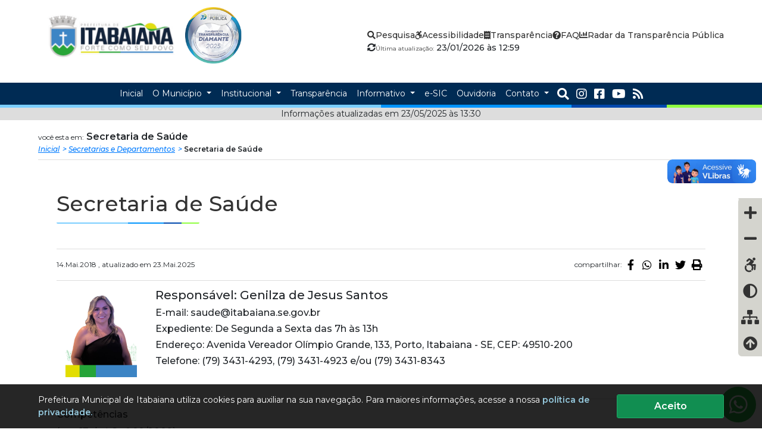

--- FILE ---
content_type: text/html; charset=UTF-8
request_url: https://itabaiana.se.gov.br/departamento/15/secretaria-de-saude
body_size: 53272
content:
<!DOCTYPE html>
<html lang="pt-br"  itemtype="https://schema.org/NewsArticle" itemscope>
<head prefix="og: //ogp.me/ns#">
    <meta charset="UTF-8">
    <!-- Google Tag Manager -->
    <script>(function (w, d, s, l, i) {
            w[l] = w[l] || [];
            w[l].push({
                'gtm.start':
                    new Date().getTime(), event: 'gtm.js'
            });
            var f = d.getElementsByTagName(s)[0],
                j = d.createElement(s), dl = l != 'dataLayer' ? '&l=' + l : '';
            j.async = true;
            j.src =
                'https://www.googletagmanager.com/gtm.js?id=' + i + dl;
            f.parentNode.insertBefore(j, f);
        })(window, document, 'script', 'dataLayer', 'GTM-W6MFF7C');</script>
    <!-- End Google Tag Manager -->
                <meta name="itweb-gtm" id="itweb_logo" content="https://itabaiana.se.gov.br/img/logo/ita_43fcfaacc854e846ae5d7.png"/>
            <meta name="itweb-gtm" id="itweb_logo_google" content="https://itabaiana.se.gov.br/img/logo/ita250x250_26e4f95e18341c03c00670.png"/>
                <meta name="itweb-gtm" id="itweb_google_analytics_id" content="G-Q9P7RC9WKP"/>
    
    
            <meta name="itweb-gtm" id="itweb_facebook_pixel" content="4056262637828948"/>    <!-- End Google Tag Manager -->
    <meta name="viewport" content="width=device-width, initial-scale=1, shrink-to-fit=no">
    <title>Secretaria de Saúde | Prefeitura Municipal de Itabaiana</title>
    <meta name="description"
          content="Prefeitura Municipal de Itabaiana"/>
    <meta name="keywords" content="prefeitura,itabaiana,sergipe,município,transparência,Serviços online,notícias,tce-se,acesso à informação da Prefeitura de Itabaiana"/>

    <meta http-equiv="X-UA-Compatible" content="IE=edge">
    <meta name="robots" content="index, follow"/>
    <meta name="googlebot" content="noodp"/>

    <!--SEO CODE-->
    <link rel="shortcut icon" sizes="16x16 24x24 32x32 48x48 64x64" href="/favicon.ico">
<meta name="application-name" content="Prefeitura Municipal de Itabaiana"/>

<meta name=msapplication-config content="/browserconfig.xml">
<link rel="mask-icon" href="/favicon.png" color="#ffffff">

<meta name="msapplication-TileImage" content="/favicon-144x144.png"/>
<meta name="msapplication-TileColor" content="#000000"/>
<meta name="theme-color" content="#000000">
                    <!-- Schema.org for Google -->
<meta name="og:type" content="article">
    <meta itemprop="name" content="Secretaria de Saúde">
    <meta itemprop="image" content="https://itabaiana.se.gov.br">

    <link rel="canonical" href="https://itabaiana.se.gov.br/departamento/15/secretaria-de-saude">
    <link rel='shortlink' href='https://itabaiana.se.gov.br/departamento/15/secretaria-de-saude'/>
    <link rel="alternate" hreflang="pt-br" href="https://itabaiana.se.gov.br/departamento/15/secretaria-de-saude">
    <meta name="msapplication-starturl" content="https://itabaiana.se.gov.br/departamento/15/secretaria-de-saude"/>
<!-- Open Graph general (Facebook, Pinterest & Google+) -->
    <meta property="og:site_name" content="Prefeitura Municipal de Itabaiana">
<meta property="og:locale" content="pt_BR"/>
    <meta property="og:title" content="Secretaria de Saúde">
    <meta property="og:url" content="https://itabaiana.se.gov.br/departamento/15/secretaria-de-saude">
    <meta property="og:image" content="https://itabaiana.se.gov.br">
        <!--Twitter Card Metadata-->
<meta name="twitter:card" content="summary"/>
    <meta name="twitter:url" content="https://itabaiana.se.gov.br/departamento/15/secretaria-de-saude"/>
    <meta name="twitter:title" content="Secretaria de Saúde"/>
    <meta name="twitter:image:src" content="https://itabaiana.se.gov.br"/>
            <meta property="article:published_time" content="2018-05-14T22:11:54-03:00"/>
    <meta property="article:modified_time" content="2025-05-23T13:30:29-03:00"/>
        <script type="application/ld+json">
{
  "@context": "https://schema.org/",
  "@type": "Organization",
  "name": "Prefeitura Municipal de Itabaiana",  "logo": "https://itabaiana.se.gov.br/img/logo/ita250x250_26e4f95e18341c03c00670.png",      "contactPoint" : [
  	{
    	"@type" : "ContactPoint",
    	    	"name": "Prefeitura Municipal de Itabaiana",    	        "areaServed": "BR"
    }
  ]
  }
    </script>
    <script type="application/ld+json">
{
    "@context": "https://schema.org/",
    "@type": "NewsArticle",
        "url":"https://itabaiana.se.gov.br/departamento/15/secretaria-de-saude",
    "mainEntityOfPage": {
        "@type": "WebPage",
        "@id": "https://itabaiana.se.gov.br/departamento/15/secretaria-de-saude"
    },
            "headline": "Secretaria de Saúde",
                        "publisher":{
        "@type":"Organization",
        "name":"Prefeitura Municipal de Itabaiana",                "logo":{
            "@type":"ImageObject",
            "url":"https://itabaiana.se.gov.br/img/logo/ita250x250_26e4f95e18341c03c00670.png"
        }
            },
            "image": {
        "@type": "ImageObject",
        "width": 700,
        "height": 430        "url": "https://itabaiana.se.gov.br"
    },
            "thumbnailUrl":"https://itabaiana.se.gov.br",
        }
</script>
        <!--SEO CODE-->
                <link rel="stylesheet" href="https://cdnjs.cloudflare.com/ajax/libs/font-awesome/5.13.1/css/all.min.css" integrity="sha512-xA6Hp6oezhjd6LiLZynuukm80f8BoZ3OpcEYaqKoCV3HKQDrYjDE1Gu8ocxgxoXmwmSzM4iqPvCsOkQNiu41GA==" crossorigin="anonymous" referrerpolicy="no-referrer" />
        <link rel="stylesheet" type="text/css" href="https://cdn.jsdelivr.net/npm/bootstrap@4.1.1/dist/css/bootstrap.min.css">
        <link rel="stylesheet" href="https://cdnjs.cloudflare.com/ajax/libs/hover.css/2.3.1/css/hover-min.css" integrity="sha512-csw0Ma4oXCAgd/d4nTcpoEoz4nYvvnk21a8VA2h2dzhPAvjbUIK6V3si7/g/HehwdunqqW18RwCJKpD7rL67Xg==" crossorigin="anonymous" referrerpolicy="no-referrer" />
        <link rel="stylesheet" href="https://cdnjs.cloudflare.com/ajax/libs/slick-carousel/1.8.1/slick.min.css" integrity="sha512-yHknP1/AwR+yx26cB1y0cjvQUMvEa2PFzt1c9LlS4pRQ5NOTZFWbhBig+X9G9eYW/8m0/4OXNx8pxJ6z57x0dw==" crossorigin="anonymous" referrerpolicy="no-referrer" />
        <link rel="stylesheet" href="https://cdnjs.cloudflare.com/ajax/libs/slick-carousel/1.8.1/slick-theme.min.css" integrity="sha512-17EgCFERpgZKcm0j0fEq1YCJuyAWdz9KUtv1EjVuaOz8pDnh/0nZxmU6BBXwaaxqoi9PQXnRWqlcDB027hgv9A==" crossorigin="anonymous" referrerpolicy="no-referrer" />
        <link rel="stylesheet" href="https://cdnjs.cloudflare.com/ajax/libs/lightgallery/1.6.11/css/lightgallery.min.css" integrity="sha512-UMUaaaRK/i2ihAzNyraiLZzT8feWBDY+lLnBnhA3+MEfQn4jaNJMGBad6nyklImf7d0Id6n/Jb0ynr7RCpyNPQ==" crossorigin="anonymous" referrerpolicy="no-referrer" />
        <script src="https://cdnjs.cloudflare.com/ajax/libs/jquery/3.3.1/jquery.min.js" integrity="sha512-+NqPlbbtM1QqiK8ZAo4Yrj2c4lNQoGv8P79DPtKzj++l5jnN39rHA/xsqn8zE9l0uSoxaCdrOgFs6yjyfbBxSg==" crossorigin="anonymous" referrerpolicy="no-referrer"></script>
            <link rel="stylesheet" type="text/css" href="/assets/css/main.min.css?v=1731938000456">
        <link rel="preconnect" href="https://fonts.googleapis.com">
    <link rel="preconnect" href="https://fonts.gstatic.com" crossorigin>
    <link href="https://fonts.googleapis.com/css2?family=Montserrat:ital,wght@0,400;0,500;0,600;0,700;0,800;0,900;1,400;1,500;1,600;1,700;1,800;1,900&display=swap" rel="stylesheet">
    
</head>
<body>
<!-- Google Tag Manager (noscript) -->
<noscript>
    <iframe src="https://www.googletagmanager.com/ns.html?id=GTM-W6MFF7C"
            height="0" width="0" style="display:none;visibility:hidden"></iframe>
</noscript>
<!-- End Google Tag Manager (noscript) -->
    <header class="topo" id="irMenu">
	<a href="#irConteudo" style="overflow: hidden; width: 0;height: 0;position: absolute">ir conteudo</a>
	<h1 style="overflow: hidden; width: 0;height: 0;position: absolute">Prefeitura Municipal de Itabaiana</h1>
	<div class="menu-topo-container">
		<div class="menu-topo-logo">
			<a href="/" title="Prefeitura Municipal de Itabaiana">
				<img src="/img/logo/ita_43fcfaacc854e846ae5d7.png" alt="Prefeitura Municipal de Itabaiana">
			</a>
			<img src="/img/selo-diamante-2025.png" alt="Selo Diamante 2025 - PNPT">
		</div>
		<div class="menu-topo-links">
			<ul>
				<li>
					<a href="javascript:" onclick="abrirBusca()">
						<i class="fas fa-search"></i>
						<span>Pesquisa</span>
					</a>
				</li>
				<li>
					<a href="/texto/acessibilidade/5">
						<i class="fab fa-accessible-icon"></i>
						<span>Acessibilidade</span>
					</a>
				</li>
				<li>
					<a href="/portal-da-transparencia" title="Portal da Transparência">
						<i class="fas fa-receipt"></i>
						<span>Transparência</span>
					</a>
				</li>
				<li>
					<a href="/pergunta/" title="Perguntas Frequentes">
						<i class="fas fa-question-circle"></i>
						<span>FAQ</span>
					</a>
				</li>
				<li>
					<a href="https://radardatransparencia.atricon.org.br/" target="_blank" title="Radar da Transparência Pública">
						<i class="fas fa-chart-bar"></i>
						<span>Radar da Transparência Pública</span>
					</a>
				</li>
			</ul>
			<div class="menu-topo-atualizado">
				<i class="fas fa-sync-alt"></i>
				<div class="info">
					<span>Última atualização:</span>
					23/01/2026 às 12:59
				</div>
			</div>
		</div>
	</div>

	<nav class="navbar navbar-expand-lg menu-topo-nav">
		<button
			class="navbar-toggler"
			type="button"
			data-toggle="collapse"
			data-target="#menuTopo"
			aria-controls="menuTopo"
			aria-expanded="false"
			aria-label="Toggle navigation">
			<i class="fas fa-bars"></i>
		</button>

		<div class="collapse navbar-collapse" id="menuTopo">
			<ul class="navbar-nav">
				<li class="nav-item">
					<a class="nav-link" href="/">
						<span>Inicial</span>
					</a>
				</li>
				<li class="nav-item dropdown">
					<a class="nav-link dropdown-toggle" href="#" id="menuDropMunicipio" role="button" data-toggle="dropdown" aria-haspopup="true" aria-expanded="false">
						O Município
					</a>
					<div class="dropdown-menu" aria-labelledby="menuDropMunicipio">
						<div class="menu-topo-nav-dropdown">
							<a href="/texto/historia-do-municipio/1">
								<i class="fas fa-chevron-right"></i>
								<span>História do Município</span>
							</a>
							<a href="/texto/dados-do-municipio/2">
								<i class="fas fa-chevron-right"></i>
								<span>Dados do Município</span>
							</a>
							<a href="/texto/simbolos-e-hinos/3">
								<i class="fas fa-chevron-right"></i>
								<span>Símbolos e Hinos</span>
							</a>
							<a href="/pergunta/">
								<i class="fas fa-chevron-right"></i>
								<span>Perguntas Frequentes</span>
							</a>
						</div>
					</div>
				</li>
				<li class="nav-item dropdown">
					<a class="nav-link dropdown-toggle" href="#" id="menuDropInstitucional" role="button" data-toggle="dropdown" aria-haspopup="true" aria-expanded="false">
						Institucional
					</a>
					<div class="dropdown-menu" aria-labelledby="menuDropInstitucional">
						<div class="menu-topo-nav-dropdown">
							<a href="/departamento/gabinete-do-prefeito">
								<i class="fas fa-chevron-right"></i>
								<span>Gabinete do Prefeito</span>
							</a>
							<a href="/departamento/">
								<i class="fas fa-chevron-right"></i>
								<span>Estrutura Organizacional</span>
							</a>
							<a href="/texto/organograma-da-estrutura-organizacional/23">
								<i class="fas fa-chevron-right"></i>
								<span>Organograma</span>
							</a>
						</div>
					</div>
				</li>
				<li class="nav-item">
					<a class="nav-link" href="/portal-da-transparencia" title="Portal da Transparência">
						<span>Transparência</span>
					</a>
				</li>
				<li class="nav-item dropdown">
					<a class="nav-link dropdown-toggle" href="#" id="menuDropInformtivo" role="button" data-toggle="dropdown" aria-haspopup="true" aria-expanded="false">
						Informativo
					</a>
					<div class="dropdown-menu" aria-labelledby="menuDropInformtivo">
						<div class="menu-topo-nav-dropdown">
							<a href="/noticia/">
								<i class="fas fa-chevron-right"></i>
								<span>Agência de Notícias</span>
							</a>
							<a href="/evento/">
								<i class="fas fa-chevron-right"></i>
								<span>Calendário de Eventos</span>
							</a>
							<a href="/concurso">
								<i class="fas fa-chevron-right"></i>
								<span>Concursos</span>
							</a>
							<a href="/turismo/">
								<i class="fas fa-chevron-right"></i>
								<span>Turismo</span>
							</a>
							<a href="/pergunta/">
								<i class="fas fa-chevron-right"></i>
								<span>FAQ / Perguntas Frequentes</span>
							</a>
							<a href="/lei">
								<i class="fas fa-chevron-right"></i>
								<span>Leis, Decretos e Portarias</span>
							</a>
							<a href="/licitacao">
								<i class="fas fa-chevron-right"></i>
								<span>Licitações e Contratos</span>
							</a>
							<a href="/emenda/">
								<i class="fas fa-chevron-right"></i>
								<span>Emendas Parlamentares</span>
							</a>
							<a href="/convenio/">
								<i class="fas fa-chevron-right"></i>
								<span>Convênios</span>
							</a>
							<a href="/relatorio">
								<i class="fas fa-chevron-right"></i>
								<span>Relatórios</span>
							</a>
							<a href="/link/">
								<i class="fas fa-chevron-right"></i>
								<span>Links Úteis</span>
							</a>
							<a href="/video/">
								<i class="fas fa-chevron-right"></i>
								<span>Galeria de Vídeos</span>
							</a>
							<a href="/galeria/">
								<i class="fas fa-chevron-right"></i>
								<span>Galeria de Fotos</span>
							</a>
							<a href="/antesedepois/">
								<i class="fas fa-chevron-right"></i>
								<span>Antes e Depois</span>
							</a>
							<a href="/downloads/">
								<i class="fas fa-chevron-right"></i>
								<span>Downloads</span>
							</a>
							<a href="/pandemia/">
								<i class="fas fa-chevron-right"></i>
								<span>COVID-19</span>
							</a>
							<a href="/rss">
								<i class="fas fa-chevron-right"></i>
								<span>RSS/FEED</span>
							</a>
							<a href="/apidados">
								<i class="fas fa-chevron-right"></i>
								<span>Api de dados</span>
							</a>
							<a href="/mapa">
								<i class="fas fa-chevron-right"></i>
								<span>Mapa do site</span>
							</a>
							<a href="https://radardatransparencia.atricon.org.br/" target="_blank" title="Radar da Transparência Pública">
								<i class="fas fa-chart-bar"></i>
								<span>Radar da Transparência Pública</span>
							</a>
						</div>
					</div>
				</li>
				<li class="nav-item">
					<a class="nav-link" href="/esic">
						<span>e-SIC</span>
					</a>
				</li>
				<li class="nav-item">
					<a class="nav-link" href="/ouvidoria/">
						<span>Ouvidoria</span>
					</a>
				</li>
				<li class="nav-item dropdown">
					<a class="nav-link dropdown-toggle" href="#" id="menuDropInformtivo" role="button" data-toggle="dropdown" aria-haspopup="true" aria-expanded="false">
						Contato
					</a>
					<div class="dropdown-menu" aria-labelledby="menuDropInformtivo">
						<div class="menu-topo-nav-dropdown">
							<a href="/contato/">
								<i class="fas fa-chevron-right"></i>
								<span>Fale Conosco</span>
							</a>
							<a href="/ouvidoria/">
								<i class="fas fa-chevron-right"></i>
								<span>Ouvidoria</span>
							</a>
							<a href="/departamento/">
								<i class="fas fa-chevron-right"></i>
								<span>Secretarias</span>
							</a>
							<a href="/esic">
								<i class="fas fa-envelope"></i>
								<span>e-SIC</span>
							</a>
							<a href="javascript:" onclick="vmWhatsapp.abrirJanela()">
								<i class="fab fa-whatsapp"></i>
								<span>Fale com o ouvidor</span>
							</a>
							<a href="/contato/#mapa_canvas">
								<i class="fas fa-map-marker-alt"></i>
								<span>Localização</span>
							</a>
															<a href="https://www.instagram.com/prefeituradeitabaiana/" title="Instagram">
									<i class="fab fa-instagram"></i>
									<span>Instagram</span>
								</a>
																						<a href="https://www.facebook.com/GovernodeItabaiana" title="Facebook">
									<i class="fab fa-facebook-square"></i>
									<span>Facebook</span>
								</a>
																						<a href="https://www.youtube.com/channel/UCi6j1hn3G7-GrR5Qs9XoZfQ" title="YouTube">
									<i class="fab fa-youtube"></i>
									<span>YouTube</span>
								</a>
													</div>
					</div>
				</li>
				<li>
					<div class="menu-topo-social">
						<button type="button" onclick="abrirBusca()">
							<i class="fas fa-search"></i>
						</button>
													<a target="_blank" href="https://www.instagram.com/prefeituradeitabaiana/" title="Instagram">
								<i class="fab fa-instagram"></i>
							</a>
																			<a target="_blank" href="https://www.facebook.com/GovernodeItabaiana" title="facebook">
								<i class="fab fa-facebook-square"></i>
							</a>
																			<a target="_blank" href="https://www.youtube.com/channel/UCi6j1hn3G7-GrR5Qs9XoZfQ" title="youtube">
								<i class="fab fa-youtube"></i>
							</a>
												<a href="/rss">
							<i class="fas fa-rss"></i>
						</a>
					</div>
				</li>

			</ul>
		</div>
	</nav>
</header>
<div class="linha-separador">
	<div></div>
	<div></div>
	<div></div>
	<div></div>
</div>
<div class="modal fade" id="modalBusca" tabindex="-1" role="dialog" aria-labelledby="modalBuscaLabel" aria-hidden="true">
	<div class="modal-dialog" role="document">
		<div class="modal-content">
			<div class="modal-body">
				<div class="modal-form-busca">
					<button type="button" class="close" data-dismiss="modal" aria-label="Close">
						<span aria-hidden="true">&times;</span>
					</button>
					<form action="/busca/">
						<h4>O que você deseja buscar?</h4>
						<div class="modal-form-busca-campos">
							<input type="text" name="q" placeholder="Estou procurando por..." value="">
							<button type="submit"><i class="fas fa-search"></i></button>
						</div>
					</form>
				</div>
			</div>
		</div>
	</div>
</div>
            <div class="navegacao_pagina-atualizada">Informações atualizadas em 23/05/2025 às 13:30</div>
            	    <div class="navegacao_pagina-container">
		<div class="navegacao_pagina">
			<div class="navegacao_pagina-titulo"><span>você esta em:</span> Secretaria de Saúde</div>
			<ul class="navegacao_pagina-nav">
				<li><a href="/">Inicial</a></li>
                                                            <li><a href="/departamento/">Secretarias e Departamentos</a></li>
                                                    <li>
                    Secretaria de Saúde                </li>
			</ul>
		</div>
	</div>

    <div class="corpo">
        <div class="container-fluid comunicacao" style="background-color:unset">
            <div class="row mb30">
                <div class="col-12">
                    <p class="titulo-maior">Secretaria de Saúde</p>
                    <div class="faixa-colorida" style="height: 2px;width: 240px">
                        <div class="row m-auto" style="height: inherit">
                            <div class="col-6 bg-rosa"></div>
                            <div class="col-3 bg-amarelo"></div>
                            <div class="col-3">
                                <div class="row" style="height:100%">
                                    <div class="col-6 bg-verde"></div>
                                    <div class="col-6 bg-azul"></div>
                                </div>
                            </div>
                        </div>
                    </div>
                </div>
            </div>
            <div class="row">
                <div class="col-12">
					        <div class="data-compartilhamento">
        <div class="data-compartilhamento-data">14.Mai.2018
                            , atualizado em 23.Mai.2025
                    </div>
        <div class="data-compartilhamento-redes">
            	<ul>
		<li class="titulo">
			<span>compartilhar:</span>
		</li>
				<li class="facebook">
			<a href="https://www.facebook.com/sharer/sharer.php?u=https%3A%2F%2Fitabaiana.se.gov.br%2Fdepartamento%2F15%2Fsecretaria-de-saude" target="_blank" title="Compartilhar no Facebook">
				<i class="fab fa-facebook-f"></i>
			</a>
		</li>
		<li class="whatsapp">
			<a href="https://api.whatsapp.com/send?text=https%3A%2F%2Fitabaiana.se.gov.br%2Fdepartamento%2F15%2Fsecretaria-de-saude" target="_blank" title="Compartilhar no Whatsapp">
				<i class="fab fa-whatsapp"></i>
			</a>
		</li>
		<li class="linkedin">
			<a href="https://www.linkedin.com/shareArticle?mini=true&amp;url=https%3A%2F%2Fitabaiana.se.gov.br%2Fdepartamento%2F15%2Fsecretaria-de-saude" target="_blank" title="Compartilhar no Linkedin">
				<i class="fab fa-linkedin-in"></i>
			</a>
		</li>
		<li class="twitter">
			<a href="https://twitter.com/home?status=https%3A%2F%2Fitabaiana.se.gov.br%2Fdepartamento%2F15%2Fsecretaria-de-saude" target="_blank" title="Compartilhar no Twitter">
				<i class="fab fa-twitter"></i>
			</a>
		</li>
		<li class="print">
			<a href="javascript:" onclick="window.print()" title="Imprimir">
				<i class="fas fa-print"></i>
			</a>
		</li>

	</ul>
        </div>
    </div>

				</div>
            </div>
            <div class="d-flex flex-wrap justify-content-center justify-content-lg-start">
                <div class="text-center mb20">
                                            <img src="/img/gabinete/design-sem-nome_e574a0fdd03473ec21b7.png" alt="Foto de Secretaria de Saúde" style="max-width:150px">
                                    </div>
                <div class="d-inline-block ml-3" style="max-width: inherit">
                    <h5>Responsável: Genilza de Jesus Santos</h5>
                    <h6>E-mail: saude@itabaiana.se.gov.br</h6>
                    <h6>Expediente: De Segunda a Sexta das 7h às 13h</h6>
                    <h6>Endereço: Avenida Vereador Olímpio Grande, 133, Porto, Itabaiana - SE,
                        CEP: 49510-200</h6>
                    <h6>Telefone: (79) 3431-4293, (79) 3431-4923 e/ou (79) 3431-8343</h6>
                                    </div>
            </div>
            <div class="row">
                <div class="col-12">
                    <hr>
                    <h6>Competências</h6>
                    <p>(art. 67 da LC n&ordm; 09/2009)</p>
<p>I - gerir, executar e fortalecer a Pol&iacute;tica de Sa&uacute;de do Munic&iacute;pio em conson&acirc;ncia com a Pol&iacute;tica Nacional e Estadual de Sa&uacute;de;&nbsp;<br />II - efetuar controle e avalia&ccedil;&atilde;o da qualidade dos servi&ccedil;os de sa&uacute;de prestados no &acirc;mbito do Munic&iacute;pio por entidades p&uacute;blicas, filantr&oacute;picas e privadas conveniadas com o Sistema &Uacute;nico de Sa&uacute;de;&nbsp;<br />III - instalar e gerir unidades de servi&ccedil;os b&aacute;sicos de sa&uacute;de, interrelacionadas com as unidades de maior complexidade, para onde poder&aacute; ser encaminhada para atendimento a clientela que necessitar de cuidados especializados;&nbsp;<br />IV - estabelecer atividades de pol&iacute;tica sanit&aacute;ria, promovendo a&ccedil;&otilde;es de promo&ccedil;&atilde;o e prote&ccedil;&atilde;o da sa&uacute;de individual e coletiva que estejam diretamente relacionadas com a sa&uacute;de p&uacute;blica no meio urbano e rural;&nbsp;<br />V - administrar o Fundo Municipal de Sa&uacute;de, em conson&acirc;ncia com a Lei Or&ccedil;ament&aacute;ria e Conselho Municipal de Sa&uacute;de, melhorando a rela&ccedil;&atilde;o custo/benef&iacute;cio e otimizando recursos do Sistema Municipal de Sa&uacute;de;&nbsp;<br />VI - prover aos cidad&atilde;os assist&ecirc;ncia integral e de qualidade com acesso universal e gratuito a todos os n&iacute;veis de aten&ccedil;&atilde;o, de forma hierarquizada e regionalizada (prim&aacute;rio e terci&aacute;rio);&nbsp;<br />VII - recrutar, contratar, remanejar, capacitar os recursos humanos para atender o modelo de aten&ccedil;&atilde;o &agrave; sa&uacute;de;&nbsp;<br />VIII - elaborar e operacionalizar o Plano de Sa&uacute;de, respaldado na Lei Or&ccedil;ament&aacute;ria, na Lei Org&acirc;nica da Sa&uacute;de e na Lei do Fundo Municipal de Sa&uacute;de;&nbsp;<br />IX - coordenar e monitorar os sistemas de informa&ccedil;&atilde;o da rede de servi&ccedil;os de sa&uacute;de para defini&ccedil;&atilde;o de atividades priorit&aacute;rias no processo de programa&ccedil;&atilde;o e planejamento das a&ccedil;&otilde;es locais;&nbsp;<br />X - elaborar normas t&eacute;cnicas e estabelecer padr&otilde;es de qualidade e par&acirc;metros de custos que caracterizam a assist&ecirc;ncia, prote&ccedil;&atilde;o e promo&ccedil;&atilde;o &agrave; sa&uacute;de;<br />XI - participar de formula&ccedil;&atilde;o da pol&iacute;tica e da execu&ccedil;&atilde;o das a&ccedil;&otilde;es de saneamento b&aacute;sico e colaborar na prote&ccedil;&atilde;o e recupera&ccedil;&atilde;o do meio ambiente;&nbsp;<br />XII &ndash; elaborar, acompanhar e atualizar os instrumentos de gest&atilde;o (Plano de sa&uacute;de, programa&ccedil;&atilde;o anual, relat&oacute;rio de gest&atilde;o e pacto de indicadores de sa&uacute;de);&nbsp;<br />XIII - formular e executar a pol&iacute;tica de forma&ccedil;&atilde;o e desenvolvimento de recursos humanos para a sa&uacute;de;&nbsp;<br />XIV - desenvolver a pol&iacute;tica do sistema de regula&ccedil;&atilde;o para atender demandas do setor p&uacute;blico, privado e/ou filantr&oacute;pico prestador de servi&ccedil;os de sa&uacute;de, mediante atua&ccedil;&atilde;o do sistema de controle avalia&ccedil;&atilde;o regula&ccedil;&atilde;o e auditoria;&nbsp;<br />XV - requisitar bens e servi&ccedil;os, tanto de pessoas f&iacute;sicas quanto de pessoas jur&iacute;dicas atrav&eacute;s de processo de contrata&ccedil;&atilde;o, mediante justa indeniza&ccedil;&atilde;o, para atendimento de necessidades individuais e coletivas, de relev&acirc;ncia para sa&uacute;de publica municipal em car&aacute;ter permanente ou transit&oacute;rio;&nbsp;<br />XVI - promover articula&ccedil;&atilde;o com os &oacute;rg&atilde;os de fiscaliza&ccedil;&atilde;o do exerc&iacute;cio profissional e outras entidades representativas da sociedade civil para a defini&ccedil;&atilde;o e controle dos padr&otilde;es &eacute;ticos;&nbsp;<br />XVII - trabalhar as inst&acirc;ncias e mecanismos de controle e fiscaliza&ccedil;&atilde;o inerentes ao poder de pol&iacute;cia sanit&aacute;ria;&nbsp;<br />XVIII - fomentar, coordenar e executar programas e projetos estrat&eacute;gicos que visam a promo&ccedil;&atilde;o, preven&ccedil;&atilde;o e tratamento;&nbsp;<br />XIX - coordenar e executar servi&ccedil;os de vigil&acirc;ncia em sa&uacute;de (vigil&acirc;ncia epidemiol&oacute;gica, controle de endemias, vigil&acirc;ncia sanit&aacute;ria, alimenta&ccedil;&atilde;o e nutri&ccedil;&atilde;o, sa&uacute;de do trabalhador);&nbsp;<br />XX - colaborar na fiscaliza&ccedil;&atilde;o das agress&otilde;es ao meio ambiente que tenham repercuss&atilde;o sobre a sa&uacute;de humana e atuar, junto aos &oacute;rg&atilde;os municipais, estaduais e federais competentes, para control&aacute;-las;&nbsp;<br />XXI - educar e capacitar permanentemente os ocupantes de postos de trabalho, com apoio da Secretaria Estadual de Sa&uacute;de e da Secretaria da Administra&ccedil;&atilde;o e da Gest&atilde;o de Pessoas.<br />XXII - prover a infra-estrutura e os servi&ccedil;os com equipamentos e insumos necess&aacute;rios e adequados &agrave; resolutividade da assist&ecirc;ncia prestada &agrave; popula&ccedil;&atilde;o atrav&eacute;s dos estabelecimentos assist&ecirc;ncias de sa&uacute;de;&nbsp;<br />XXIII - coordenar e executar a pol&iacute;tica da assist&ecirc;ncia farmac&ecirc;utica no &acirc;mbito de suas compet&ecirc;ncias;&nbsp;<br />XXIV - coordenar e executar as a&ccedil;&otilde;es de vacina&ccedil;&atilde;o integrantes do Programa Nacional de Imuniza&ccedil;&otilde;es, incluindo a vacina&ccedil;&atilde;o de rotina com as vacinas obrigat&oacute;rias, as estrat&eacute;gias especiais como campanhas e vacina&ccedil;&otilde;es de bloqueio e a notifica&ccedil;&atilde;o e investiga&ccedil;&atilde;o de eventos adversos e &oacute;bitos temporalmente associados &agrave; vacina&ccedil;&atilde;o;&nbsp;<br />XXV - gerir os estoques municipais de insumos estrat&eacute;gicos, inclusive com abastecimento dos executores das a&ccedil;&otilde;es;&nbsp;<br />XXVI - coordenar e executar as atividades de Informa&ccedil;&atilde;o Educa&ccedil;&atilde;o e Comunica&ccedil;&atilde;o - IEC de abrang&ecirc;ncia municipal;&nbsp;<br />XXVII - propor e participar na elabora&ccedil;&atilde;o e institui&ccedil;&atilde;o de leis, programas e projetos voltados &agrave; &aacute;rea de sa&uacute;de;&nbsp;<br />XXVIII &ndash; manter, mediante convenio em car&aacute;ter tempor&aacute;rio ou permanente, programas de coopera&ccedil;&atilde;o t&eacute;cnico-cientif&iacute;ca com outros &oacute;rg&atilde;os e institui&ccedil;&otilde;es governamentais e n&atilde;o-governamentais;&nbsp;<br />XXIX - elaborar e apresentar ao Prefeito relat&oacute;rio anual de atividades;&nbsp;<br />XXX - elaborar sua proposta or&ccedil;ament&aacute;ria parcial e remet&ecirc;-la ao &oacute;rg&atilde;o competente para fins de estudo e inclus&atilde;o no projeto de lei de or&ccedil;amento do Munic&iacute;pio;&nbsp;<br />XXXI - referendar, assinando juntamente com o Prefeito, atos administrativos, especialmente decretos, pertinentes &agrave;s suas atividades;&nbsp;<br />XXXII - expedir instru&ccedil;&otilde;es para garantir a boa execu&ccedil;&atilde;o das leis, decretos e regulamentos relacionados &agrave;s suas atividades;&nbsp;<br />XXXIII - praticar os atos pertinentes &agrave;s atribui&ccedil;&otilde;es descritas nesta Lei.</p>
                </div>
                <div class="col-12">
					        <div class="data-compartilhamento">
        <div class="data-compartilhamento-data">14.Mai.2018
                            , atualizado em 23.Mai.2025
                    </div>
        <div class="data-compartilhamento-redes">
            	<ul>
		<li class="titulo">
			<span>compartilhar:</span>
		</li>
				<li class="facebook">
			<a href="https://www.facebook.com/sharer/sharer.php?u=https%3A%2F%2Fitabaiana.se.gov.br%2Fdepartamento%2F15%2Fsecretaria-de-saude" target="_blank" title="Compartilhar no Facebook">
				<i class="fab fa-facebook-f"></i>
			</a>
		</li>
		<li class="whatsapp">
			<a href="https://api.whatsapp.com/send?text=https%3A%2F%2Fitabaiana.se.gov.br%2Fdepartamento%2F15%2Fsecretaria-de-saude" target="_blank" title="Compartilhar no Whatsapp">
				<i class="fab fa-whatsapp"></i>
			</a>
		</li>
		<li class="linkedin">
			<a href="https://www.linkedin.com/shareArticle?mini=true&amp;url=https%3A%2F%2Fitabaiana.se.gov.br%2Fdepartamento%2F15%2Fsecretaria-de-saude" target="_blank" title="Compartilhar no Linkedin">
				<i class="fab fa-linkedin-in"></i>
			</a>
		</li>
		<li class="twitter">
			<a href="https://twitter.com/home?status=https%3A%2F%2Fitabaiana.se.gov.br%2Fdepartamento%2F15%2Fsecretaria-de-saude" target="_blank" title="Compartilhar no Twitter">
				<i class="fab fa-twitter"></i>
			</a>
		</li>
		<li class="print">
			<a href="javascript:" onclick="window.print()" title="Imprimir">
				<i class="fas fa-print"></i>
			</a>
		</li>

	</ul>
        </div>
    </div>

				</div>
            </div>
        </div>
    </div>
    <div class="lgpd-container" id="lgpd-banner">
   <div class="lgpd-body">
        <div class="lgpd-mensagem">
            <span>Prefeitura Municipal de Itabaiana utiliza cookies para auxiliar na sua navegação. Para maiores informações, acesse a nossa <a href="/lgpd">política de privacidade.</a></span>
        </div>
        <div class="lgpd-botao">
            <button id="lgpd-banner-botao"><span>Aceito</span></button>
        </div>
   </div>
</div>    	<div class="container">
		<div class="row">
			<div class="col-8 offset-2 col-sm-6 offset-sm-3 col-md-4 offset-md-4 col-xl-4 offset-xl-4 mt20 mb20 text-center">
				<h6>Exportar dados da página</h6>
				<div class="btn-group" role="group">
					<a href="/departamento/15/secretaria-de-saude?export_data=json" target="_blank" class="btn btn-light">JSON</a>
					<a href="/departamento/15/secretaria-de-saude?export_data=xml" target="_blank" class="btn btn-light">XML</a>
				</div>
			</div>
		</div>
	</div>
<div class="container-fluid faixa-colorida" id="irRodape" style="height: 10px">
    <div class="row m-auto" style="height: inherit">
        <div class="col-6 bg-rosa"></div>
        <div class="col-3 bg-amarelo"></div>
        <div class="col-3">
            <div class="row" style="height:100%">
                <div class="col-6 bg-verde"></div>
                <div class="col-6 bg-azul"></div>
            </div>
        </div>
    </div>
</div>

<div class="corpo ">
    <div class="rodape container-fluid">
        <p class="titulo-maior text-center text-md-left">Mapa do Site</p>
        <div class="faixa-colorida ml-auto ml-md-0 mr-auto mr-md-0 mb30" style="height: 2px;width: 240px">
            <div class="row m-auto" style="height: inherit">
                <div class="col-6 bg-rosa"></div>
                <div class="col-3 bg-amarelo"></div>
                <div class="col-3">
                    <div class="row" style="height:100%">
                        <div class="col-6 bg-verde"></div>
                        <div class="col-6 bg-azul"></div>
                    </div>
                </div>
            </div>
        </div>
        <div class="row">
            <div class="col-12 col-md-6 col-lg-8">
                <div class="row">
                    <div class="col-12 col-md-6 col-lg-3">
                        <a href="/" class="link-titulo hvr-grow">PÁGINA INICIAL</a>
                        <div class="link-titulo">O MUNICÍPIO</div>
                        <a href="/texto/historia-do-municipio/1"
                           class="link-subtitulo hvr-grow">História do Município</a>
                        <a href="/texto/dados-do-municipio/2" class="link-subtitulo hvr-grow">Dados
                            do Município</a>
                        <a href="/texto/simbolos-e-hinos/3" class="link-subtitulo hvr-grow">Símbolos
                            e Hinos</a>
                        <a href="/turismo/" class="link-subtitulo hvr-grow hvr-grow">Turismo</a>
                        <a class="link-titulo">SECRETARÍAS E DEPARTAMENTOS</a>
                        <a href="/departamento/" class="link-subtitulo hvr-grow">Estrutura Organizacional</a>
                        <a href="/departamento/gabinete-do-prefeito" class="link-subtitulo hvr-grow">Gabinete do Prefeito</a>
                    </div>
                    <div class="col-12 col-md-6 col-lg-3">
                        <a href="/noticia/" class="link-titulo hvr-grow">INFORMATIVOS</a>
                        <a href="/noticia/" class="link-subtitulo hvr-grow">Agência de Notícias</a>
                        <a href="/evento/" class="link-subtitulo hvr-grow">Calendário de Eventos</a>
                        <a href="/concurso" class="link-subtitulo hvr-grow">Concursos</a>
                        <a href="/link/" class="link-subtitulo hvr-grow">Links Úteis</a>
                        <a href="/video/" class="link-subtitulo hvr-grow">Galería de Vídeos</a>
                        <a href="/galeria/" class="link-subtitulo hvr-grow">Galería de Fotos</a>
                        <a href="/antesedepois/" class="link-subtitulo hvr-grow">Antes e Depois</a>
                        <a href="/downloads/" class="link-subtitulo hvr-grow">Downloads</a>
                        <a href="/pergunta/" class="link-subtitulo hvr-grow">FAQ / Perguntas Frequentes</a>
                        <a href="/apidados" class="link-subtitulo hvr-grow">Api de dados</a>
                    </div>
                    <div class="col-12 col-md-6 col-lg-3">
                        <a href="/portal-da-transparencia" class="link-titulo hvr-grow">TRANSPARÊNCIA</a>
                        <a href="/informacao/servico" class="link-titulo hvr-grow">Serviços</a>
                        <a href="/esic" class="link-titulo hvr-grow">e-SIC</a>
                        <a href="/ouvidoria/" class="link-titulo hvr-grow">Ouvidoria</a>
                        <a href="/pandemia/" class="link-titulo hvr-grow">COVID-19</a>
                        <a href="https://radardatransparencia.atricon.org.br/" target="_blank" class="link-titulo hvr-grow">Radar da Transparência Pública</a>
                        <a href="/lgpd" class="link-titulo hvr-grow">LGPD e Governo Digital</a>
                        <a href="/texto/politica-de-privacidade-do-portal-da-prefeitura-municipal-de-malhador/80" class="link-titulo hvr-grow">Política de Privacidade / Cookies</a>
                        <a href="/mapa" class="link-titulo hvr-grow">Mapa do Site</a>
                    </div>
                    <div class="col-12 col-md-6 col-lg-3">
                        <a href="/contato/" class="link-titulo hvr-grow">CONTATO</a>
                        <a href="/contato/" class="link-subtitulo hvr-grow">Fale Conosco</a>
                        <a href="/ouvidoria/" class="link-subtitulo hvr-grow">Ouvidoria</a>
                        <a href="javascript:" onclick="vmWhatsapp.abrirJanela()" class="link-subtitulo hvr-grow">Fale com
                            Ouvidor</a>
                        <a href="/departamento/" class="link-subtitulo hvr-grow">Telefones e Endereços</a>
                        <a href="/lk/8/webmail" class="link-subtitulo hvr-grow">Webmail</a>
                        <div class="box-icones">
                                                            <div class="icone hvr-grow">
                                    <a target="_blank"
                                       href="https://www.instagram.com/prefeituradeitabaiana/">
                                        <i class="fab fa-instagram"></i>
                                    </a>
                                </div>
                                                                                        <div class="icone hvr-grow">
                                    <a target="_blank"
                                       href="https://www.facebook.com/GovernodeItabaiana">
                                        <i class="fab fa-facebook-square"></i>
                                    </a>
                                </div>
                                                                                        <div class="icone hvr-grow">
                                    <a target="_blank"
                                       href="https://www.youtube.com/channel/UCi6j1hn3G7-GrR5Qs9XoZfQ">
                                        <i class="fab fa-youtube"></i>
                                    </a>
                                </div>
                                                        <div class="icone hvr-grow">
                                <a href="/contato/#mapa_canvas">
                                    <i class="fas fa-map-marker-alt"></i>
                                </a>
                            </div>
                            <div class="icone hvr-grow">
                                <a href="/contato/">
                                    <i class="fas fa-envelope"></i>
                                </a>
                            </div>
                            <div class="icone hvr-grow">
                                <a href="/contato/">
                                    <i class="fas fa-info"></i>
                                </a>
                            </div>
                            <div class="icone hvr-grow">
                                <a href="/pergunta/">
                                    <i class="fas fa-question"></i>
                                </a>
                            </div>
                            <div class="icone hvr-grow">
                                <a href="/rss">
                                    <i class="fas fa-rss"></i>
                                </a>
                            </div>
                        </div>
                    </div>
                </div>
            </div>
            <div class="col-12 col-md-6 col-lg-4 text-center">
                <img class="logo-footer" src="/img/logo/itabaiana1_bc421a8e4503ec3177224f.png" alt="Logo do rodapé">
                <p class="link-titulo" style="margin-bottom:10px">Prefeitura Municipal de Itabaiana</p>
                <p class="link-subtitulo" style="margin-bottom: -5px">Praça Fausto Cardoso, 12</p>
                <p class="link-subtitulo" style="margin-bottom: 10px">CEP: 49500-223</p>
                <p class="link-subtitulo" style="margin-bottom: 10px">ouvidoria@itabaiana.se.gov.br</p>
                <p class="link-subtitulo" style="margin-bottom: 10px">(79) 3431-9701</p>
                <p class="link-subtitulo" style="margin-bottom: 10px"></p>
                <p class="link-subtitulo" style="margin-bottom: 10px">Segunda a Sexta-feira das 07:00 às 13:00 horas</p>
            </div>
        </div>
    </div>
</div>
<footer class="footer_rodape">
    <div class="container-fluid ml-auto mr-auto">
        <div class="row">
            <div class="col-12 col-sm-12 col-md-6">
                © Copyright 2026 Prefeitura Municipal de Itabaiana | Direitos Reservados
            </div>
            <div class="col-12 col-sm-12 col-md-6 ml-auto">
                <span>Desenvolvido por:</span>
                <a href="https://itweb.net.br" target="_blank">
                    <img src="/img/itweb.png" class="img-responsiva ml-3" alt="ITweb Agência Digital">
                </a>
                <div class="d-inline-block">
                    <span style="margin-left: 50px">Apoio:</span>
                    <a href="https://emgetis.se.gov.br" target="_blank">
                        <img src="/img/footer.png" class="img-responsiva ml-3" alt="emgetis">
                    </a>
                </div>
            </div>
        </div>
    </div>
</footer>
<div class="acessibilidade-container">
   <div vw class="enabled">
		<div vw-access-button class="active"></div>
		<div vw-plugin-wrapper>
			<div class="vw-plugin-top-wrapper"></div>
		</div>
	</div>
	<script src="https://vlibras.gov.br/app/vlibras-plugin.js"></script>
	<script>new window.VLibras.Widget('https://vlibras.gov.br/app');</script>
    <div class="acessibilidade">
        <a href="#" id="btn-abrir" style="border-top-left-radius: 6px;">
            <i class="fab fa-accessible-icon"></i>
        </a>
        <a href="javascript:aumentarFonte()" id="btn-menos-fonte" class="hvr-rectangle-out" style="border-top-left-radius: 6px">
            <i class="fas fa-plus"></i>
            <span class="texto-acessibilidade">Ampliar Fonte</span>
        </a>
        <a href="javascript:reduzirFonte()" id="btn-mais-fonte" class="hvr-rectangle-out" style="border-top-left-radius: 6px">
            <i class="fas fa-minus"></i>
            <span class="texto-acessibilidade">Reduzir Fonte</span>
        </a>
        <a href="/texto/acessibilidade/5" id="btn-acessibilidade" target="_blank" class="hvr-rectangle-out" style="border-top-left-radius: 6px">
            <i class="fab fa-accessible-icon"></i>
            <span class="texto-acessibilidade">Acessibilidade</span>
        </a>
        <a href="javascript:" id="btn-contraste" class="hvr-rectangle-out">
            <i class="fas fa-adjust"></i>
            <span class="texto-acessibilidade">Contraste</span>
        </a>
        <a href="/mapa" id="btn-mapa" class="hvr-rectangle-out">
            <i class="fas fa-sitemap"></i>
            <span class="texto-acessibilidade">Mapa do Site</span>
        </a>
        <a href="javascript:" onclick="FuncAcessibilidade.sendToTop()" id="back-to-top-acessibilidade" class="hvr-rectangle-out" style="border-bottom-left-radius: 6px">
            <i class="fas fa-arrow-circle-up"></i>
            <span class="texto-acessibilidade">Voltar ao Topo</span>
        </a>
    </div>
</div>    <script src="https://cdnjs.cloudflare.com/ajax/libs/popper.js/2.11.8/umd/popper.min.js" integrity="sha512-TPh2Oxlg1zp+kz3nFA0C5vVC6leG/6mm1z9+mA81MI5eaUVqasPLO8Cuk4gMF4gUfP5etR73rgU/8PNMsSesoQ==" crossorigin="anonymous" referrerpolicy="no-referrer"></script>
    <script src="https://cdn.jsdelivr.net/npm/bootstrap@4.1.1/dist/js/bootstrap.min.js"></script>
    <script src="https://cdnjs.cloudflare.com/ajax/libs/slick-carousel/1.8.1/slick.min.js" integrity="sha512-XtmMtDEcNz2j7ekrtHvOVR4iwwaD6o/FUJe6+Zq+HgcCsk3kj4uSQQR8weQ2QVj1o0Pk6PwYLohm206ZzNfubg==" crossorigin="anonymous" referrerpolicy="no-referrer"></script>
    <script src="https://cdnjs.cloudflare.com/ajax/libs/jquery.inputmask/3.3.11/jquery.inputmask.bundle.min.js" integrity="sha512-J1L8ODHEJNJVTzXzQ0upzmDuYY7J1Uk9okiVZYQIrNz/Hd+nXAAnzFiyf2WaOcBB7K8rRSc5a917I7gCYMQ/yg==" crossorigin="anonymous" referrerpolicy="no-referrer"></script>
    <script src="https://cdnjs.cloudflare.com/ajax/libs/lightgallery/1.6.11/js/lightgallery-all.min.js" integrity="sha512-RfbbrDPjC7rf30MMpZ3EK4rVE11t0tnyaStyCM+ZFHfflmEg0y+RYzA8VZ0GDwFdBwYjmqdJ+xoXyuDrMEKK1Q==" crossorigin="anonymous" referrerpolicy="no-referrer"></script>
    <script src="https://cdnjs.cloudflare.com/ajax/libs/vue/2.6.8/vue.min.js" integrity="sha512-moOI+TZUHlPpmg8wW+TlFopL498fTAoVsAmyffx5d0aq1oWFuAG6f9PTrCLaj5Juvu2zajFBwm2cXN2Bwdh3EA==" crossorigin="anonymous" referrerpolicy="no-referrer"></script>
<script src="/assets/js/main.min.js?v=1731938000456"></script>
<script src="https://vlibras.gov.br/app/vlibras-plugin.js"></script>
<script>
    $('.single-item').slick(
        {
            infinite: true,
            dots: false,
            arrows: false,
            vertical: true,
            autoplay: true,
            autoplaySpeed: 3000,
        }
    );
    $(document).bind('keyup', function (event) {
        FuncAcessibilidade.init(event.altKey, event.which, event.key);
    });

    new window.VLibras.Widget('https://vlibras.gov.br/app');
    $(document).bind('keyup', function (event) {
        if ($('#input-busca').val() !== '') {
            $('#lupa').css('color','#90ff41');
            $('#lupa').css('background-color','#0011ab');
        }else {
            $('#lupa').css('color','#ffffff');
            $('#lupa').css('background-color','#0048ad');
        }
    });
</script>
    <div id="app-whatsapp">
        <a href="javascript:" @click="abrirJanela" :class="{'btn-whatsapp hvr-float-shadow':true,'open':janela}">
            <i v-if="!janela" class="fab fa-whatsapp"></i>
            <i v-if="janela" class="fas fa-times"></i>
        </a>
        <div :class="{'janela-whatsapp':true,'open':janela}">
            <div class="janela-whatsapp-topo">
                <div class="janela-whatsapp-topo-icone">
                    <i class="fab fa-whatsapp"></i>
                </div>
                <div class="janela-whatsapp-topo-texto">
                    <h3>Iniciar Conversa</h3>
                    <h5>Selecione um dos nossos contatos para iniciar a conversa</h5>
                </div>
            </div>
            <div :class="{'janela-whatsapp-corpo':true,'contato-selecionado':mostrar_form}">
                <div class="janela-whatsapp-corpo-mensagem-rapida">
                                            Horário de atendimento:<br><strong>Segunda a Sexta-feira das 07:00 às 13:00 horas</strong>
                                    </div>
                <ul>
                    <li class="hvr-shadow-radial" v-for="(item, index) in contatos" v-on:click="selecionarContato(index)">
                        <div class="contato-icone">
                            <img v-if="!item.foto" src="/img/whatsapp.png" :alt="'Falar com '+item.nome">
                            <img v-if="item.foto" :src="item.foto" class="contato-icone-foto" :alt="'Falar com '+item.nome">
                        </div>
                        <div class="contato-texto">
                            <h3 v-html="item.nome"></h3>
                            <h5 v-html="item.descricao" v-if="item.descricao"></h5>
                        </div>
                    </li>
                </ul>
                <div :class="{'janela-whatsapp-corpo-dados':true,'show':mostrar_form}">
                    <button type="button" class="btn btn-danger btn-mudar-contato" v-on:click="mudarContato">
                        <i class="fas fa-times"></i>
                    </button>
                    <form v-on:submit.prevent="iniciarChat">
                        <div class="form-group">
                            <label for="contato-whatsapp-contato"><small>Falar com:</small></label>
                            <div class="contato-whatsapp-selecionado" id="contato-whatsapp-contato" v-if="selecionado">
                                <img v-if="!selecionado.foto" src="/img/whatsapp.png" :alt="'Falar com '+selecionado.nome">
                                <img v-if="selecionado.foto" :src="selecionado.foto" class="foto" :alt="'Falar com '+selecionado.nome">
                                <span v-html="selecionado.nome"></span>
                            </div>
                        </div>
                        <div class="form-group">
                            <label for="contato-whatsapp-nome"><small>Seu nome:</small></label>
                            <input type="text" v-model="nome" class="form-control" id="contato-whatsapp-nome" placeholder="Seu nome">
                        </div>
                        <div class="form-group">
                            <label for="contato-whatsapp-texto">Sua mensagem inicial</label>
                            <textarea class="form-control" v-model="texto" id="contato-whatsapp-texto" rows="3" placeholder="Deixe sua mensagem para iniciarmos o atendimento mais rapidamente!"></textarea>
                        </div>
                        <button type="submit" class="btn btn-success btn-block">
                            <i class="fab fa-whatsapp"></i> Iniciar
                        </button>
                    </form>
                </div>
            </div>
        </div>
    </div>
    <script>
        var vmWhatsapp = new Vue({
            el: "#app-whatsapp",
            data: {
                contatos: [{"nome":"Prefeitura Municipal de Itabaiana","descricao":"Prefeitura Municipal de Itabaiana","numero":"7934319701","foto":false,"fotos":false}],
                selecionado: null,
                nome: "",
                texto: "",
                janela: false,
                mostrar_form: false,
                titulo_site: "Prefeitura Municipal de Itabaiana"
            },
            methods: {
                abrirJanela: function () {
                    this.janela = !this.janela
                },
                selecionarContato: function (index) {
                    this.selecionado = this.contatos[index];
                    this.mostrar_form = true;
                },
                iniciarChat: function () {
                    var linkWhatsapp = "https://api.whatsapp.com/send?phone=55" + this.selecionado.numero + "&text=" + this.mensagem;

                    window.open(linkWhatsapp);
                    this.limparForm()
                },
                montarMensagem: function () {
                    this.mensagem = encodeURIComponent('Olá, ') + '%0a%0a'
                    if (this.nome != "") {
                        this.mensagem += encodeURIComponent('Meu nome é *' + this.nome) + '*.%0a%0a';
                    }
                    this.mensagem += encodeURIComponent('Estou entrando em contato pelo site *' + this.titulo_site + '*');
                    if (this.texto != "") {
                        this.mensagem += '%0a%0a' + encodeURIComponent(this.texto);
                    }
                },
                mudarContato: function () {
                    this.nome = "";
                    this.texto = "";
                    this.mostrar_form = false;
                    this.janela = true;
                    this.selecionado = null;
                },
                limparForm: function () {
                    this.nome = "";
                    this.texto = "";
                    this.mostrar_form = false;
                    this.janela = false;
                    this.selecionado = null;
                }
            },
            watch: {
                janela: function (val) {
                    if (!val) {
                        this.limparForm();
                    }
                },
                selecionado: function (val) {
                    this.montarMensagem();
                },
                nome: function (val) {
                    this.montarMensagem();
                },
                texto: function (val) {
                    this.montarMensagem();
                },
            }
        });
    </script>
</body>
</html>